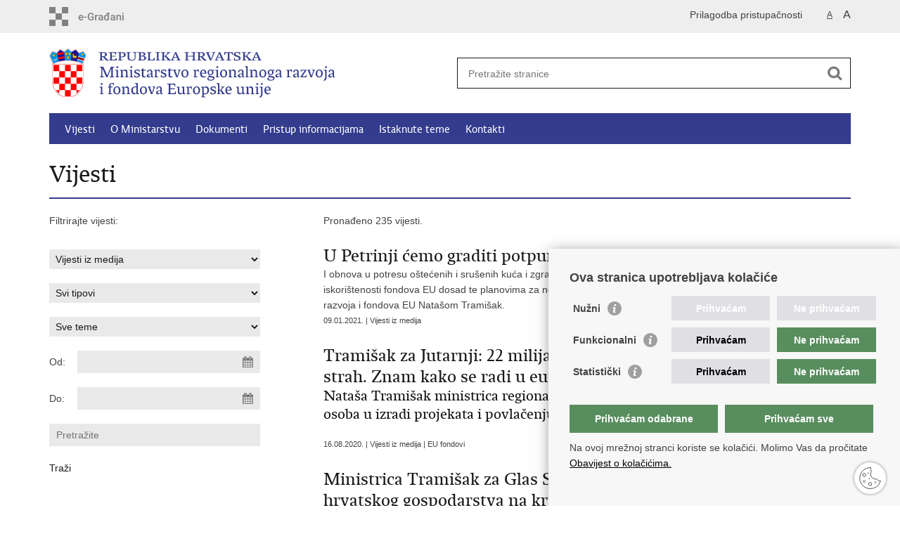

--- FILE ---
content_type: text/html; charset=utf-8
request_url: https://razvoj.gov.hr/vijesti/8?tip=2
body_size: 7788
content:

<!DOCTYPE html>
<!--[if lt IE 7]>      <html class="no-js lt-ie9 lt-ie8 lt-ie7"> <![endif]-->
<!--[if IE 7]>         <html class="no-js lt-ie9 lt-ie8"> <![endif]-->
<!--[if IE 8]>         <html class="no-js lt-ie9"> <![endif]-->
<!--[if gt IE 8]><!--> <html class="no-js"> <!--<![endif]-->
    <head>
        <meta charset="utf-8" />
        <title>Ministarstvo regionalnoga razvoja i fondova Europske unije -  </title>
        
        <meta name="keywords" content="" />
        
        <meta name="viewport" content="width=device-width, initial-scale=1.0, maximum-scale=1.0, minimum-scale=1.0, user-scalable=no" />
		<link rel="shortcut icon" type="image/x-icon" href="/favicons/favicon_vlada.ico" />
        

        <link rel="stylesheet" href="/Content/gd-cookie.css" media="all">
        <script src="/Scripts/gd-cookie.js?v=1"></script>
		
		<meta property="og:title" content=" " />
		<meta property="og:type" content="website" />
		<meta property="og:site_name" content="razvoj.gov.hr"/>
		<meta name="twitter:card" content="summary" />
		<meta name="twitter:site" content="@VladaRH" />
		<meta name="twitter:title" content=" " />
		
	    <meta property="og:image" content="https://razvoj.gov.hr/img/govhr_logo.png" />	
	    <meta name="twitter:image" content="https://razvoj.gov.hr/img/govhr_logo.png" />
	    
		 <script>
        	var prefix='/';
        </script>
        
		<link href="/css/cssbundle?v=KSAh20DBFCXpbPC6oxelDOy4NL9dMuhWhvbdefkqEQc1" rel="stylesheet" type='text/css' />
		<link href="/fonts/cssbundle?v=nr5H5_hNs8O_eEtIsaO3eDTyo3NenV7rtWhI7AmNOA81" rel="stylesheet" type='text/css' />
		<link href="/fancybox/cssbundle?v=k7f3Tegr4CZpjn7TI2O8u24fiMBKyJveV4E73LB3Qjs1" rel="stylesheet" type='text/css' />
		<link href="/player/cssbundle?v=3-PUyVCmT9Iz8ymsnbN0iCuhC7spJYE0ew_O8s4vUbQ1" rel="stylesheet" type='text/css' />
		
        
        <script>
        var lng="";
        </script>
        
        
        <script type="text/javascript" src="/Scripts/js?v=p0Gs_e20d3T4YS3X-bXmEXlCPJdY6I4ylzB67c2Q4Kc1"></script>
        
        <!-- Global site tag (gtag.js) - Google Analytics -->
				<script async src="https://www.googletagmanager.com/gtag/js?id=UA-137825999-1"></script>
				<script>
				window.dataLayer = window.dataLayer || [];
				function gtag(){dataLayer.push(arguments);}
				gtag('js', new Date());

				gtag('config', 'UA-137825999-1');
				gtag('config', 'UA-52417765-10');
				</script>

                <script async src="https://www.googletagmanager.com/gtag/js?id=G-QK0WB5QFRT"></script>
                <script>window.dataLayer = window.dataLayer || []; function gtag() { dataLayer.push(arguments); } gtag('js', new Date()); gtag('config', 'G-QK0WB5QFRT');</script>


    </head>
    <body>
    	<div id="skiptocontent">
			<a href="#content" class="element-invisible element-focusable">Preskoči na glavni sadržaj</a>
		</div>
		
    	
		<header>
			<div class="head_nav">
				<div class="center">
					<a href="https://gov.hr/" class="logoSmall" title="e-Građani"> </a>
                    <ul class="head_social">
                        <li><a target="_blank" href="https://www.facebook.com/wwwvladahr" class="fb_icon" title="Facebook Vlade RH"> </a></li>
                        <li><a target="_blank" href="https://twitter.com/VladaRH" class="tw_icon" title="Twitter Vlade RH"> </a></li>
                        <li><a target="_blank" href="https://www.youtube.com/user/wwwvladahr" class="yt_icon" title="Youtube kanal Vlade RH"> </a></li>
                    </ul>
                    <div class="lang_select">
                        <select name="">
                            <option value="">Odaberite jezik</option>
                            <option value="">Hrvatski</option>
                            <option value="">English</option>
                        </select>
                    </div>
                    
                     <ul class="textSize">
                    	
                        <li class="txt_size_1"><a href="?big=0" class="active" title="Najmanja veličina teksta" tabindex="-1000">A</a></li>
                        <li class="txt_size_3"><a href="?big=1" title="Najveća veličina teksta" tabindex="-1000">A</a></li>
                        
                    </ul>
                    <ul class="impaired">
                    	
                    		<li><a href="?impaired=1" title="Prilagodba pristupačnosti" tabindex="-1000">Prilagodba pristupačnosti</a></li>
                    	
                       
                    </ul>
				</div>
				<div class="clear"></div>
			</div>
			<div class="center">
				<div class="logo_search_content">
					<a href="/" class="logo" title="Naslovnica"></a>
					<div class="topnav_icon"><a href="javascript:;" id="show_menu" title="Izbornik">&nbsp;</a></div> 
					<div class="search">
						<form action="/rezultati-pretrazivanja/49" method="GET" role="search">
						<input type="search" name="pojam" id="pojam" class="search_input" placeholder="Pretražite stranice" aria-label="Unesite pojam za pretraživanje" /><input type="submit" class="search_btn" value=" " id="btnPretrazi" aria-label="Pokreni pretraživanje"/>
						</form>
					</div>
				</div>
				<nav class="topnav" role="navigation" aria-label="glavna navigacija" id="menu">
					<div class="close" id="hide_menu"> </div>
					<ul>
                        <li><a class='active' href='/vijesti/8'>Vijesti</a></li><li><a  href='/o-ministarstvu/9'>O Ministarstvu</a></li><li><a  href='/dokumenti/10'>Dokumenti</a></li><li><a  href='/pristup-informacijama/16'>Pristup informacijama</a></li><li><a  href='/istaknute-teme/11'>Istaknute teme</a></li><li><a  href='/kontakti-1880/1880'>Kontakti</a></li>
					</ul>
					<div class="clear"></div>
				</nav>
			</div>
			<div class="clear"></div>
		</header>
		
		<div class="center">
		
			<div class="content" id="content" tabindex="-1" role="main">		
			
				<h1>Vijesti</h1>
                
                <div class="article_content">
                
                    <div class="col_left">
                    	Filtrirajte vijesti:
                    	
                        
                    	
                        <div class="news_filter">
                        	<form action="" method="get" id="formavijesti">
                        		<input type="hidden" name="page" value="1" id="page" />
                        		<input type="hidden" name="tag" value="-1" id="tag" />
                        		
		                            <select name="tip" onchange="prikazitip(this.value)">
		                            	<option value="">Sve vrste</option>
		                                <option value="1" >Pisane vijesti</option>
		                                <option value="2" selected>Vijesti iz medija</option>
		                                <option value="3" >Najave</option>
		                            </select>

		                            <select name="tip2" id="tip2">
		                                <option value="">Svi tipovi</option>
		                                <option value='12'>Formulari i obrasci</option><option value='14'>Istraživanja i analize</option><option value='18'>Izvješća o pravu na pristup informacijama</option><option value='9'>Javne financije</option><option value='19'>Nezavisna izvješća</option><option value='8'>Odluke i sjednice Vlade</option><option value='16'>Podaci o transparentnosti</option><option value='15'>Poslovni i financijski izvještaji</option><option value='10'>Procjena utjecaja</option><option value='20'>Promo materijali i publikacije</option><option value='13'>Statistike</option><option value='7'>Strategijski dokumenti</option><option value='17'>Ugovori o javnoj nabavi</option><option value='11'>Uputstva</option>
		                            </select>
		                            <select name="tema">
		                            	<option value="">Sve teme</option>
		                                <option value='22'>Društvo i zajednica </option><option value='26'>Ekonomija</option><option value='45'>EU fondovi</option><option value='48'>Financije</option><option value='29'>Jednakost, prava i državljanstvo</option><option value='24'>Kaznena djela i zakon</option><option value='34'>Lokalna uprava</option><option value='33'>Međunarodna pomoć i razvoj </option><option value='25'>Obrana i vojska</option><option value='31'>Odgoj i obrazovanje</option><option value='28'>Okoliš</option><option value='35'>Planiranje i izgradnja</option><option value='21'>Poduzetništvo i obrt</option><option value='23'>Potrošačka prava</option><option value='47'>Projekti i investicije</option><option value='38'>Promet i vozila</option><option value='27'>Rad i mirovine</option><option value='46'>Regionalni razvoj</option><option value='32'>Stambeno zbrinjavanje</option><option value='37'>Trgovina i investicije</option><option value='30'>Vanjski i europski poslovi</option><option value='36'>Znanost i inovacije</option>
		                            </select>
		                        
	                          <div class="news_filter_date">Od: <input aria-label="Unesite datum početka pretraživanja" autocomplete="off" id="iDatumOd" name="Datumod" class="datepicker" type="text" value="" /></div>
	                            <div class="news_filter_date">Do: <input aria-label="Unesite datum kraja pretraživanja" autocomplete="off" id="iDatumDo" name="Datumdo" class="datepicker" type="text" value=""  /></div>
	                            <div class="news_filter_term"><input aria-label="Unesite pojam za pretraživanje" class="search_input" id="pojam2" type="search" placeholder="Pretražite" name="pojam" value=""></div>
								
								<input type="submit" value="Traži" class="news_filter_btn">
							
	                        </form>
	                            <div class="clear"> </div>
                        </div>	

                    </div>
                    
                    <div class="article_left">
                    
                        <div class="page_content">
                        	
                            Pronađeno 235 vijesti.<br/><div class='news_item'><a href='/vijesti/u-petrinji-cemo-graditi-potpuno-nova-naselja-i-obnoviti-2000-kuca/4450'><span class='h3'>U Petrinji ćemo graditi potpuno nova naselja i obnoviti 2000 kuća</span></a>I obnova u potresu oštećenih i srušenih kuća i zgrada planira se velikim dijelom iz europskih izvora. O tome, kao i o iskorištenosti fondova EU dosad te planovima za novo financijsko razdoblje, razgovarali smo s ministricom regionalnog razvoja i fondova EU Natašom Tramišak.
 <span class='date'>09.01.2021. | Vijesti iz medija</span></div><div class='news_item'><a href='/vijesti/tramisak-za-jutarnji-22-milijarde-eura-velik-su-novac-ali-nije-me-strah-znam-kako-se-radi-u-europskim-projektima/4279'><span class='h3'>Tramišak za Jutarnji: 22 milijarde eura velik su novac, ali nije me strah. Znam kako se radi u europskim projektima</span></a><h3>Nataša Tramišak ministrica regionalnog razvoja i fondova Europske unije, ključna osoba u izradi projekata i povlačenju golemog novca koji nam je odobrila EU</h3>
 <span class='date'>16.08.2020. | Vijesti iz medija | EU fondovi</span></div><div class='news_item'><a href='/vijesti/ministrica-tramisak-za-glas-slavonije-cilj-je-vlade-jacati-otpornost-hrvatskog-gospodarstva-na-krize/4272'><span class='h3'>Ministrica Tramišak za Glas Slavonije: Cilj je Vlade jačati otpornost hrvatskog gospodarstva na krize</span></a>Kroz osnaživanje Projekta Slavonija, Baranja i Srijem svih pet slavonskih županija dobit će novi poticaj za razvoj <span class='date'>01.08.2020. | Vijesti iz medija | EU fondovi</span></div><div class='news_item'><a href='/vijesti/ministrica-tramisak-u-dnevniku-htv-a-ove-godine-za-obnovu-zagreba-89-milijuna-eura/4270'><span class='h3'>Ministrica Tramišak u Dnevniku HTV-a: Ove godine za obnovu Zagreba 89 milijuna eura</span></a>Ministrica regionalnog razvoja i fondova Europske unije Nataša Tramišak gostovala je u Dnevniku HTV-a. <span class='date'>26.07.2020. | Vijesti iz medija | Regionalni razvoj</span></div><div class='news_item'><a href='/vijesti/intervju-ministrice-tramisak-za-vecernji-list-ministrica-u-cijim-su-rukama-22-milijarde-eura-novac-iz-eu-za-spas-zdravstva-i-gospodarstva/4269'><span class='h3'>Intervju ministrice Tramišak za Večernji list: Ministrica u čijim su rukama 22 milijarde eura -  novac iz EU za spas zdravstva i gospodarstva</span></a>Nataša Tramišak, 38-godišnja pročelnica u Osječko-baranjskoj županiji te bliska suradnica župana i potpredsjednika HDZ-a Ivana Anušića, nova je ministrica regionalnog razvoja i fondova Europske unije.&nbsp; <span class='date'>26.07.2020. | Vijesti iz medija | Regionalni razvoj</span></div><div class='news_item'><a href='/vijesti/ministar-pavic-za-direktno-fondovi-europske-unije-pomazu-hrvatskoj-i-mijenjaju-je-na-bolje-vlada-na-celu-s-premijerom-plenkovicem-se-izborila-za-vise-od-20-milijardi-eura/4266'><span class='h3'>Ministar Pavić za Direktno: Fondovi Europske unije pomažu Hrvatskoj i mijenjaju je na bolje; Vlada na čelu s premijerom Plenkovićem se izborila za više od 20 milijardi eura</span></a>Ministar Pavić u razgovoru za portal Direktno, ističe kako Hrvatska u idućih sedam do deset godina može očekivati više od 20 milijardi eura iz fondova i proračuna Europske unije i podsjeća na projekte kojima se osigurava ravnomjerni regionalni razvoj svih hrvatskih krajeva. <span class='date'>04.06.2020. | Vijesti iz medija | Regionalni razvoj</span></div><div class='news_item'><a href='/vijesti/ministar-pavic-u-emisiji-u-mrezi-politike-iz-fonda-solidarnosti-cemo-financirati-obnovu-infrastrukture-bolnice-skole-privremeni-smjestaj-zastitu-kulturnog-nasljedja/4254'><span class='h3'>Ministar Pavić u emisiji „U mreži politike“: Iz Fonda solidarnosti ćemo financirati obnovu infrastrukture, bolnice, škole, privremeni smještaj, zaštitu kulturnog nasljeđa </span></a>U emisiji &bdquo;U mreži politike&ldquo; ministar regionalnoga razvoja i fondova Europske unije Marko Pavić govorio je o podnošenju zahtjeva Europskoj komisiji za dodjelu sredstava iz Fonda solidarnosti nakon razornog potresa koji je pogodio Zagreb i okolicu te o EU sredstvima za saniranje posljedica pandemije koronavirusa. <span class='date'>21.05.2020. | Vijesti iz medija | EU fondovi</span></div><div class='news_item'><a href='/vijesti/ministar-pavic-u-emisiji-a-sada-vlada-europska-sredstva-vidimo-kao-jedan-od-glavnih-motora-razvoja-ekonomije/4232'><span class='h3'>Ministar Pavić u emisiji „A sada Vlada“: Europska sredstva vidimo kao jedan od glavnih motora razvoja ekonomije</span></a>U emisiji &bdquo;A sada Vlada&ldquo; ministar regionalnoga razvoja i fondova Europske unije Marko Pavić govorio je o mogućnostima korištenja europskih fondova uslijed pandemije COVID-19, Vladinim mjerama, novim pregovorima o višegodišnjem financijskom okviru Unije. <span class='date'>22.04.2020. | Vijesti iz medija | EU fondovi</span></div><div class='news_item'><a href='/vijesti/ministar-pavic-za-hrt-da-smo-u-eurozoni-imali-bi-pristup-neogranicenoj-likvidnosti/4231'><span class='h3'>Ministar Pavić za HRT: Da smo u Eurozoni, imali bi pristup neograničenoj likvidnosti</span></a>&bdquo;Europski fondovi razvijaju Hrvatsku, europski fondovi pomažu Hrvatskoj i njihova provedba u Republici Hrvatskoj nije upitna&ldquo;, naglasio je ministar regionalnoga razvoja i fondova Europske unije Marko Pavić gostujući u HRT-ovoj Temi dana. <span class='date'>19.04.2020. | Vijesti iz medija</span></div><div class='news_item'><a href='/vijesti/ministar-pavic-za-hrt-ubrzat-cemo-isplatu-eu-sredstava-i-produljiti-trajanje-projekata/4209'><span class='h3'>Ministar Pavić za HRT: Ubrzat ćemo isplatu EU sredstava i produljiti trajanje projekata </span></a>Vlada je u prvoj fazi donijela paket od 63 mjere kojima se ide prema gospodarstvenicima. Te mjere pretpostavljaju da kriza neće trajati duže od tri mjeseca, ali u slučaju da potraje Vlada će napraviti novi paket mjera, rekao je ministar regionalnog razvoja i fondova Europske&nbsp;unije Marko Pavić gostujući u emisiji Dobro jutro Hrvatska. <span class='date'>25.03.2020. | Vijesti iz medija | Ekonomija</span></div><div class='news_page_nav'><a href='javascript:;'>&laquo; Prethodna</a>
<a href='/vijesti/8?trazi=1&tip=2&tip2=&tema=&datumod=&datumdo=&pojam=&amp;page=1'  class='active'>1</a>
<a href='/vijesti/8?trazi=1&tip=2&tip2=&tema=&datumod=&datumdo=&pojam=&amp;page=2' >2</a>
<a href='/vijesti/8?trazi=1&tip=2&tip2=&tema=&datumod=&datumdo=&pojam=&amp;page=3' >3</a>
<a href='/vijesti/8?trazi=1&tip=2&tip2=&tema=&datumod=&datumdo=&pojam=&amp;page=4' >4</a>
<a href='/vijesti/8?trazi=1&tip=2&tip2=&tema=&datumod=&datumdo=&pojam=&amp;page=5' >5</a>
<a href='/vijesti/8?trazi=1&tip=2&tip2=&tema=&datumod=&datumdo=&pojam=&amp;page=6' >6</a>
<a href='/vijesti/8?trazi=1&tip=2&tip2=&tema=&datumod=&datumdo=&pojam=&amp;page=7' >7</a>
<a href='/vijesti/8?trazi=1&tip=2&tip2=&tema=&datumod=&datumdo=&pojam=&amp;page=8' >8</a>
<a href='/vijesti/8?trazi=1&tip=2&tip2=&tema=&datumod=&datumdo=&pojam=&amp;page=9' >9</a>
<a href='/vijesti/8?trazi=1&tip=2&tip2=&tema=&datumod=&datumdo=&pojam=&amp;page=10' >10</a>
<a href='/vijesti/8?trazi=1&tip=2&tip2=&tema=&datumod=&datumdo=&pojam=&amp;page=2'>Sljedeća &raquo;</a>
<a href='/vijesti/8?trazi=1&tip=2&tip2=&tema=&datumod=&datumdo=&pojam=&amp;page=24'>&raquo;&raquo;</a>
</div>
                            
                            
                           
                        </div>
                        
                    </div>
                
				</div>
			</div>
				
			<div class="clear"> </div> 
							
		</div>	
		
		

		<footer class="footer">

			<div class="center">
				<div class='footer_col1'><h2>e-Građani</h2><nav><ul>
	<li><a href="https://pretinac.gov.hr/KorisnickiPretinac/eGradani.html" target="_blank">e-Građani</a></li>
	<li><a href="https://savjetovanja.gov.hr/" target="_blank">e-Savjetovanja</a></li>
	<li><a href="http://data.gov.hr/" target="_blank">Portal otvorenih podataka RH</a>&nbsp;</li>
	<li><a href="https://izvoz.gov.hr/" target="_blank">Izvozni portal</a></li>
	<li><a href="default.aspx?id=1945" target="_blank">Prijedlozi i komentari</a></li>
</ul>
</nav></div><div class='footer_col2'><h2>Adresar</h2><nav><ul>
	<li><a href="http://www.digured.hr/" target="_blank">Središnji katalog službenih dokumenata RH</a></li>
	<li><a href="http://www.digured.hr/Adresari-i-imenici/(active)/tab210" target="_blank">Adresar tijela javne vlasti</a></li>
	<li><a href="http://www.digured.hr/Politicke-stranke-i-izbori/(active)/tab229" target="_blank">Adresar političkih stranaka u RH</a></li>
	<li><a href="http://www.digured.hr/Adresari-i-imenici/(active)/tab264" target="_blank">Popis dužnosnika u RH</a></li>
	<li><a href="https://gov.hr/besplatni-telefoni-javne-uprave/1655" target="_blank">Besplatni telefoni javne uprave</a></li>
	<li><a href="https://gov.hr/pozivi-za-zurnu-pomoc/1651" target="_blank">Pozivi za žurnu pomoć</a></li>
</ul>
</nav></div><div class='footer_col3'><h2>Važne poveznice</h2><nav><ul>
	<li><a href="https://vlada.gov.hr/">Vlada Republike H</a><a href="https://vlada.gov.hr/" target="_blank">rvatske</a></li>
	<li><a href="http://www.strukturnifondovi.hr/" target="_blank">Strukturni i investicijski fondovi</a></li>
	<li><a href="http://www.safu.hr/" target="_blank">Središnja agencija za financiranje i ugovaranje</a></li>
	<li><a href="http://ec.europa.eu/croatia/index_hr.htm" target="_blank">Predstavništvo Europske komisije u Hrvatskoj</a></li>
	<li><a href="http://ec.europa.eu/index_en.htm" target="_blank">Europska komisija</a></li>
	<li><a href="http://www.europarl.europa.eu/" target="_blank">Europski parlament</a></li>
</ul>
</nav></div>
			</div>

			<div class="clear"></div>

		</footer>
        

        <footer class="footer_gov">
		
			<div class="center">
			
				<div class="footer_vrh">
					<a href="javascript:;" onClick="$('html, body').animate({ scrollTop: 0 }, 'slow');">Povratak na vrh</a>
				</div>
			
				<div class="footer_cp">
					Copyright &copy; 2026 Ministarstvo regionalnoga razvoja i fondova Europske unije. <br><a href="/uvjeti-koristenja/76">Uvjeti korištenja</a>.&nbsp; <a href="/izjava-o-pristupacnosti/4323">Izjava o pristupačnosti</a>.
				</div>
				
				<div class="footer_col4">
					<nav>
						<ul>
						<li><a target="_blank" href="https://www.facebook.com/wwwvladahr" title="Facebook"><span class="fb_icon"></span></a></li>
						<li><a target="_blank" href="https://twitter.com/VladaRH" title="Twitter"><span class="tw_icon"></span></a></li>
						<li><a target="_blank" href="https://www.youtube.com/user/wwwvladahr" title="YouTube"><span class="yt_icon"></span></a></li>
						<li><a target="_blank" href="https://www.flickr.com/photos/wwwvladahr" title="Flickr"><span class="fc_icon"></span></a></li>
						<li><a target="_blank" href="https://www.scribd.com/Vlada_RH" title="Scribd"><span class="sc_icon"></span></a></li>
						<li><a target="_blank" href="https://instagram.com/wwwvladahr/" title="Instagram"><span class="in_icon"></span></a></li>
                        <li><a target="_blank" href="https://www.linkedin.com/company/vlada-republike-hrvatske" title="Linkedin"><span class="li_icon"></span></a></li>
						</ul> 
					</nav>
				</div>
				
			</div>
			
			<div class="clear"></div>
			
		</footer>	
		
    </body>
</html>
